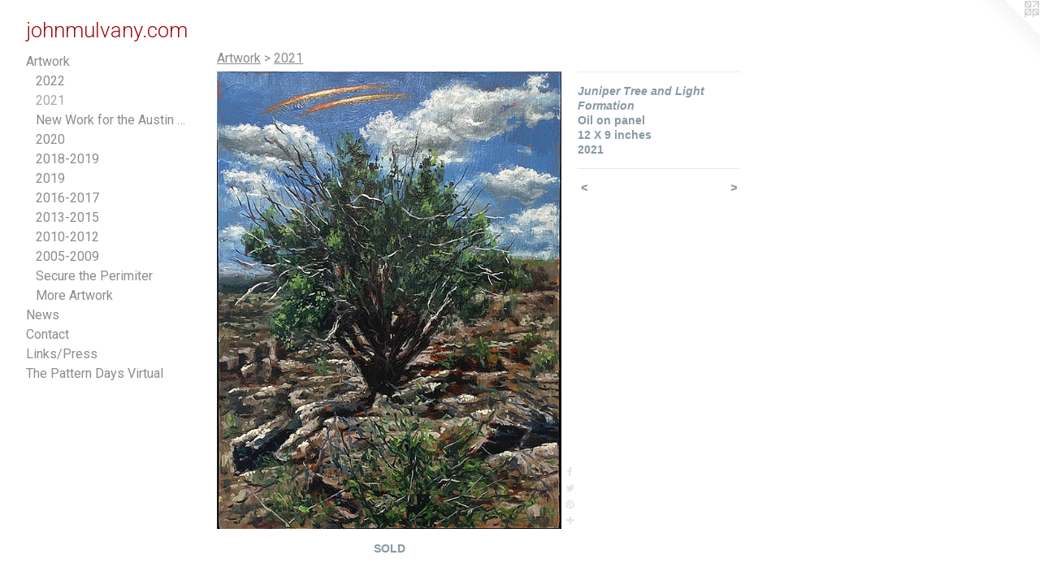

--- FILE ---
content_type: text/html;charset=utf-8
request_url: https://johnmulvany.com/artwork/4965720-Juniper%20Tree%20and%20Light%20Formation%20.html
body_size: 3508
content:
<!doctype html><html class="no-js a-image mobile-title-align--center has-mobile-menu-icon--left l-generic p-artwork has-page-nav mobile-menu-align--center has-wall-text "><head><meta charset="utf-8" /><meta content="IE=edge" http-equiv="X-UA-Compatible" /><meta http-equiv="X-OPP-Site-Id" content="2678" /><meta http-equiv="X-OPP-Revision" content="786" /><meta http-equiv="X-OPP-Locke-Environment" content="production" /><meta http-equiv="X-OPP-Locke-Release" content="v0.0.141" /><title>johnmulvany.com</title><link rel="canonical" href="https://johnmulvany.com/artwork/4965720-Juniper%20Tree%20and%20Light%20Formation%20.html" /><meta content="website" property="og:type" /><meta property="og:url" content="https://johnmulvany.com/artwork/4965720-Juniper%20Tree%20and%20Light%20Formation%20.html" /><meta property="og:title" content="Juniper Tree and Light Formation " /><meta content="width=device-width, initial-scale=1" name="viewport" /><link type="text/css" rel="stylesheet" href="//cdnjs.cloudflare.com/ajax/libs/normalize/3.0.2/normalize.min.css" /><link type="text/css" rel="stylesheet" media="only all" href="//maxcdn.bootstrapcdn.com/font-awesome/4.3.0/css/font-awesome.min.css" /><link type="text/css" rel="stylesheet" media="not all and (min-device-width: 600px) and (min-device-height: 600px)" href="/release/locke/production/v0.0.141/css/small.css" /><link type="text/css" rel="stylesheet" media="only all and (min-device-width: 600px) and (min-device-height: 600px)" href="/release/locke/production/v0.0.141/css/large-generic.css" /><link type="text/css" rel="stylesheet" media="not all and (min-device-width: 600px) and (min-device-height: 600px)" href="/r17200266020000000786/css/small-site.css" /><link type="text/css" rel="stylesheet" media="only all and (min-device-width: 600px) and (min-device-height: 600px)" href="/r17200266020000000786/css/large-site.css" /><link type="text/css" rel="stylesheet" media="only all and (min-device-width: 600px) and (min-device-height: 600px)" href="//fonts.googleapis.com/css?family=Roboto" /><link type="text/css" rel="stylesheet" media="only all and (min-device-width: 600px) and (min-device-height: 600px)" href="//fonts.googleapis.com/css?family=Roboto:300" /><link type="text/css" rel="stylesheet" media="not all and (min-device-width: 600px) and (min-device-height: 600px)" href="//fonts.googleapis.com/css?family=Roboto&amp;text=MENUHomeArtwksCnacLi%2FPTh%20DyVul" /><link type="text/css" rel="stylesheet" media="not all and (min-device-width: 600px) and (min-device-height: 600px)" href="//fonts.googleapis.com/css?family=Roboto:300&amp;text=johnmulvay.c" /><script>window.OPP = window.OPP || {};
OPP.modernMQ = 'only all';
OPP.smallMQ = 'not all and (min-device-width: 600px) and (min-device-height: 600px)';
OPP.largeMQ = 'only all and (min-device-width: 600px) and (min-device-height: 600px)';
OPP.downURI = '/x/6/7/8/2678/.down';
OPP.gracePeriodURI = '/x/6/7/8/2678/.grace_period';
OPP.imgL = function (img) {
  !window.lazySizes && img.onerror();
};
OPP.imgE = function (img) {
  img.onerror = img.onload = null;
  img.src = img.getAttribute('data-src');
  //img.srcset = img.getAttribute('data-srcset');
};</script><script src="/release/locke/production/v0.0.141/js/modernizr.js"></script><script src="/release/locke/production/v0.0.141/js/masonry.js"></script><script src="/release/locke/production/v0.0.141/js/respimage.js"></script><script src="/release/locke/production/v0.0.141/js/ls.aspectratio.js"></script><script src="/release/locke/production/v0.0.141/js/lazysizes.js"></script><script src="/release/locke/production/v0.0.141/js/large.js"></script><script src="/release/locke/production/v0.0.141/js/hammer.js"></script><script>if (!Modernizr.mq('only all')) { document.write('<link type="text/css" rel="stylesheet" href="/release/locke/production/v0.0.141/css/minimal.css">') }</script><style>.media-max-width {
  display: block;
}

@media (min-height: 1001px) {

  .media-max-width {
    max-width: 590.0px;
  }

}

@media (max-height: 1001px) {

  .media-max-width {
    max-width: 58.92445582586428vh;
  }

}</style></head><body><a class=" logo hidden--small" href="http://otherpeoplespixels.com/ref/johnmulvany.com" title="Website by OtherPeoplesPixels" target="_blank"></a><header id="header"><a class=" site-title" href="/home.html"><span class=" site-title-text u-break-word">johnmulvany.com</span><div class=" site-title-media"></div></a><a id="mobile-menu-icon" class="mobile-menu-icon hidden--no-js hidden--large"><svg viewBox="0 0 21 17" width="21" height="17" fill="currentColor"><rect x="0" y="0" width="21" height="3" rx="0"></rect><rect x="0" y="7" width="21" height="3" rx="0"></rect><rect x="0" y="14" width="21" height="3" rx="0"></rect></svg></a></header><nav class=" hidden--large"><ul class=" site-nav"><li class="nav-item nav-home "><a class="nav-link " href="/home.html">Home</a></li><li class="nav-item expanded nav-museum "><a class="nav-link " href="/section/17496.html">Artwork</a><ul><li class="nav-gallery nav-item expanded "><a class="nav-link " href="/section/517488-2022.html">2022</a></li><li class="nav-gallery nav-item expanded "><a class="selected nav-link " href="/section/508102-2021.html">2021</a></li><li class="nav-gallery nav-item expanded "><a class="nav-link " href="/section/498255-Austin%20Studio%20Tour%202020.html">New Work for the Austin Studio Tour </a></li><li class="nav-gallery nav-item expanded "><a class="nav-link " href="/section/495686-2020.html">2020</a></li><li class="nav-gallery nav-item expanded "><a class="nav-link " href="/section/485768-2018-2019.html"> 2018-2019</a></li><li class="nav-gallery nav-item expanded "><a class="nav-link " href="/section/483944-Secure%20the%20Perimeter.html">2019</a></li><li class="nav-gallery nav-item expanded "><a class="nav-link " href="/section/459425-2016-2017.html">2016-2017</a></li><li class="nav-gallery nav-item expanded "><a class="nav-link " href="/section/459424-2013-2015.html">2013-2015</a></li><li class="nav-gallery nav-item expanded "><a class="nav-link " href="/section/459423-2010-2012.html">2010-2012</a></li><li class="nav-gallery nav-item expanded "><a class="nav-link " href="/section/459422-2005-2009.html">2005-2009</a></li><li class="nav-item expanded nav-museum "><a class="nav-link " href="/section/239920-Installation%20Views%20.html">Secure the Perimiter</a><ul><li class="nav-gallery nav-item "><a class="nav-link " href="/section/240321-The%20Lie%20of%20the%20Land%20.html">The Lie of the Land </a></li><li class="nav-gallery nav-item "><a class="nav-link " href="/section/107475-Ghostsongs.html">Ghostsongs</a></li><li class="nav-gallery nav-item "><a class="nav-link " href="/section/299305-Memento%20Mori%20Opening%20and%20Installation%20views.html">Momento Mori</a></li><li class="nav-gallery nav-item "><a class="nav-link " href="/section/150106-The%20Stations%20of%20the%20West.html">The Stations of the West</a></li></ul></li><li class="nav-gallery nav-item expanded "><a class="nav-link " href="/section/174960000000.html">More Artwork</a></li></ul></li><li class="nav-news nav-item "><a class="nav-link " href="/news.html">News</a></li><li class="nav-item nav-contact "><a class="nav-link " href="/contact.html">Contact</a></li><li class="nav-links nav-item "><a class="nav-link " href="/links.html">Links/Press</a></li><li class="nav-pdf-links nav-item "><a class="nav-link " href="/pdfs.html">The Pattern Days Virtual</a></li></ul></nav><div class=" content"><nav class=" hidden--small" id="nav"><header><a class=" site-title" href="/home.html"><span class=" site-title-text u-break-word">johnmulvany.com</span><div class=" site-title-media"></div></a></header><ul class=" site-nav"><li class="nav-item nav-home "><a class="nav-link " href="/home.html">Home</a></li><li class="nav-item expanded nav-museum "><a class="nav-link " href="/section/17496.html">Artwork</a><ul><li class="nav-gallery nav-item expanded "><a class="nav-link " href="/section/517488-2022.html">2022</a></li><li class="nav-gallery nav-item expanded "><a class="selected nav-link " href="/section/508102-2021.html">2021</a></li><li class="nav-gallery nav-item expanded "><a class="nav-link " href="/section/498255-Austin%20Studio%20Tour%202020.html">New Work for the Austin Studio Tour </a></li><li class="nav-gallery nav-item expanded "><a class="nav-link " href="/section/495686-2020.html">2020</a></li><li class="nav-gallery nav-item expanded "><a class="nav-link " href="/section/485768-2018-2019.html"> 2018-2019</a></li><li class="nav-gallery nav-item expanded "><a class="nav-link " href="/section/483944-Secure%20the%20Perimeter.html">2019</a></li><li class="nav-gallery nav-item expanded "><a class="nav-link " href="/section/459425-2016-2017.html">2016-2017</a></li><li class="nav-gallery nav-item expanded "><a class="nav-link " href="/section/459424-2013-2015.html">2013-2015</a></li><li class="nav-gallery nav-item expanded "><a class="nav-link " href="/section/459423-2010-2012.html">2010-2012</a></li><li class="nav-gallery nav-item expanded "><a class="nav-link " href="/section/459422-2005-2009.html">2005-2009</a></li><li class="nav-item expanded nav-museum "><a class="nav-link " href="/section/239920-Installation%20Views%20.html">Secure the Perimiter</a><ul><li class="nav-gallery nav-item "><a class="nav-link " href="/section/240321-The%20Lie%20of%20the%20Land%20.html">The Lie of the Land </a></li><li class="nav-gallery nav-item "><a class="nav-link " href="/section/107475-Ghostsongs.html">Ghostsongs</a></li><li class="nav-gallery nav-item "><a class="nav-link " href="/section/299305-Memento%20Mori%20Opening%20and%20Installation%20views.html">Momento Mori</a></li><li class="nav-gallery nav-item "><a class="nav-link " href="/section/150106-The%20Stations%20of%20the%20West.html">The Stations of the West</a></li></ul></li><li class="nav-gallery nav-item expanded "><a class="nav-link " href="/section/174960000000.html">More Artwork</a></li></ul></li><li class="nav-news nav-item "><a class="nav-link " href="/news.html">News</a></li><li class="nav-item nav-contact "><a class="nav-link " href="/contact.html">Contact</a></li><li class="nav-links nav-item "><a class="nav-link " href="/links.html">Links/Press</a></li><li class="nav-pdf-links nav-item "><a class="nav-link " href="/pdfs.html">The Pattern Days Virtual</a></li></ul><footer><div class=" copyright">© JOHN MULVANY</div><div class=" credit"><a href="http://otherpeoplespixels.com/ref/johnmulvany.com" target="_blank">Website by OtherPeoplesPixels</a></div></footer></nav><main id="main"><div class=" page clearfix media-max-width"><h1 class="parent-title title"><a href="/section/17496.html" class="root title-segment hidden--small">Artwork</a><span class=" title-sep hidden--small"> &gt; </span><a class=" title-segment" href="/section/508102-2021.html">2021</a></h1><div class=" media-and-info"><div class=" page-media-wrapper media"><a class=" page-media u-spaceball" title="Juniper Tree and Light Formation " href="/artwork/4965287-River%20Reflection%20.html" id="media"><img data-aspectratio="590/781" class="u-img " alt="Juniper Tree and Light Formation " src="//img-cache.oppcdn.com/fixed/2678/assets/KJMr9WjoXLpwpd88.jpg" srcset="//img-cache.oppcdn.com/img/v1.0/s:2678/t:QkxBTksrVEVYVCtIRVJF/p:12/g:tl/o:2.5/a:50/q:90/590x781-KJMr9WjoXLpwpd88.jpg/590x781/5cff7911349e2ed7c0c824d98ff0f4f2.jpg 590w,
//img-cache.oppcdn.com/img/v1.0/s:2678/t:QkxBTksrVEVYVCtIRVJF/p:12/g:tl/o:2.5/a:50/q:90/1400x720-KJMr9WjoXLpwpd88.jpg/543x720/2894721261b07e32637d84b4223a78d3.jpg 543w,
//img-cache.oppcdn.com/img/v1.0/s:2678/t:QkxBTksrVEVYVCtIRVJF/p:12/g:tl/o:2.5/a:50/q:90/984x588-KJMr9WjoXLpwpd88.jpg/444x588/eb0bc7446b0cb91690262010a526d965.jpg 444w,
//img-cache.oppcdn.com/fixed/2678/assets/KJMr9WjoXLpwpd88.jpg 362w" sizes="(max-device-width: 599px) 100vw,
(max-device-height: 599px) 100vw,
(max-width: 362px) 362px,
(max-height: 480px) 362px,
(max-width: 444px) 444px,
(max-height: 588px) 444px,
(max-width: 543px) 543px,
(max-height: 720px) 543px,
590px" /></a><a class=" zoom-corner" style="display: none" id="zoom-corner"><span class=" zoom-icon fa fa-search-plus"></span></a><div class="share-buttons a2a_kit social-icons hidden--small" data-a2a-title="Juniper Tree and Light Formation " data-a2a-url="https://johnmulvany.com/artwork/4965720-Juniper%20Tree%20and%20Light%20Formation%20.html"><a class="u-img-link a2a_button_facebook share-button "><span class="facebook social-icon fa-facebook fa "></span></a><a class="u-img-link share-button a2a_button_twitter "><span class="twitter fa-twitter social-icon fa "></span></a><a class="u-img-link a2a_button_pinterest share-button "><span class="fa-pinterest social-icon pinterest fa "></span></a><a target="_blank" class="u-img-link share-button a2a_dd " href="https://www.addtoany.com/share_save"><span class="social-icon share fa-plus fa "></span></a></div></div><div class=" info border-color"><div class=" wall-text border-color"><div class=" wt-item wt-title">Juniper Tree and Light Formation </div><div class=" wt-item wt-media">Oil on panel </div><div class=" wt-item wt-dimensions">12 X 9 inches</div><div class=" wt-item wt-date">2021</div></div><div class=" page-nav hidden--small border-color clearfix"><a class=" prev" id="artwork-prev" href="/artwork/4965878-Desert%20Floor%20and%20Brittlebrush%20Flower.html">&lt; <span class=" m-hover-show">previous</span></a> <a class=" next" id="artwork-next" href="/artwork/4965287-River%20Reflection%20.html"><span class=" m-hover-show">next</span> &gt;</a></div></div></div><div class="description description-2 wordy t-multi-column u-columns-1 u-break-word border-color hr-before--small"><p>SOLD </p></div><div class="share-buttons a2a_kit social-icons hidden--large" data-a2a-title="Juniper Tree and Light Formation " data-a2a-url="https://johnmulvany.com/artwork/4965720-Juniper%20Tree%20and%20Light%20Formation%20.html"><a class="u-img-link a2a_button_facebook share-button "><span class="facebook social-icon fa-facebook fa "></span></a><a class="u-img-link share-button a2a_button_twitter "><span class="twitter fa-twitter social-icon fa "></span></a><a class="u-img-link a2a_button_pinterest share-button "><span class="fa-pinterest social-icon pinterest fa "></span></a><a target="_blank" class="u-img-link share-button a2a_dd " href="https://www.addtoany.com/share_save"><span class="social-icon share fa-plus fa "></span></a></div></div></main></div><footer><div class=" copyright">© JOHN MULVANY</div><div class=" credit"><a href="http://otherpeoplespixels.com/ref/johnmulvany.com" target="_blank">Website by OtherPeoplesPixels</a></div></footer><div class=" modal zoom-modal" style="display: none" id="zoom-modal"><style>@media (min-aspect-ratio: 590/781) {

  .zoom-media {
    width: auto;
    max-height: 781px;
    height: 100%;
  }

}

@media (max-aspect-ratio: 590/781) {

  .zoom-media {
    height: auto;
    max-width: 590px;
    width: 100%;
  }

}
@supports (object-fit: contain) {
  img.zoom-media {
    object-fit: contain;
    width: 100%;
    height: 100%;
    max-width: 590px;
    max-height: 781px;
  }
}</style><div class=" zoom-media-wrapper u-spaceball"><img onerror="OPP.imgE(this);" onload="OPP.imgL(this);" data-src="//img-cache.oppcdn.com/fixed/2678/assets/KJMr9WjoXLpwpd88.jpg" data-srcset="//img-cache.oppcdn.com/img/v1.0/s:2678/t:QkxBTksrVEVYVCtIRVJF/p:12/g:tl/o:2.5/a:50/q:90/590x781-KJMr9WjoXLpwpd88.jpg/590x781/5cff7911349e2ed7c0c824d98ff0f4f2.jpg 590w,
//img-cache.oppcdn.com/img/v1.0/s:2678/t:QkxBTksrVEVYVCtIRVJF/p:12/g:tl/o:2.5/a:50/q:90/1400x720-KJMr9WjoXLpwpd88.jpg/543x720/2894721261b07e32637d84b4223a78d3.jpg 543w,
//img-cache.oppcdn.com/img/v1.0/s:2678/t:QkxBTksrVEVYVCtIRVJF/p:12/g:tl/o:2.5/a:50/q:90/984x588-KJMr9WjoXLpwpd88.jpg/444x588/eb0bc7446b0cb91690262010a526d965.jpg 444w,
//img-cache.oppcdn.com/fixed/2678/assets/KJMr9WjoXLpwpd88.jpg 362w" data-sizes="(max-device-width: 599px) 100vw,
(max-device-height: 599px) 100vw,
(max-width: 362px) 362px,
(max-height: 480px) 362px,
(max-width: 444px) 444px,
(max-height: 588px) 444px,
(max-width: 543px) 543px,
(max-height: 720px) 543px,
590px" class="zoom-media lazyload hidden--no-js " alt="Juniper Tree and Light Formation " /><noscript><img class="zoom-media " alt="Juniper Tree and Light Formation " src="//img-cache.oppcdn.com/fixed/2678/assets/KJMr9WjoXLpwpd88.jpg" /></noscript></div></div><div class=" offline"></div><script src="/release/locke/production/v0.0.141/js/small.js"></script><script src="/release/locke/production/v0.0.141/js/artwork.js"></script><script>var a2a_config = a2a_config || {};a2a_config.prioritize = ['facebook','twitter','linkedin','googleplus','pinterest','instagram','tumblr','share'];a2a_config.onclick = 1;(function(){  var a = document.createElement('script');  a.type = 'text/javascript'; a.async = true;  a.src = '//static.addtoany.com/menu/page.js';  document.getElementsByTagName('head')[0].appendChild(a);})();</script><script>window.oppa=window.oppa||function(){(oppa.q=oppa.q||[]).push(arguments)};oppa('config','pathname','production/v0.0.141/2678');oppa('set','g','true');oppa('set','l','generic');oppa('set','p','artwork');oppa('set','a','image');oppa('rect','m','media','');oppa('send');</script><script async="" src="/release/locke/production/v0.0.141/js/analytics.js"></script><script src="https://otherpeoplespixels.com/static/enable-preview.js"></script></body></html>

--- FILE ---
content_type: text/css;charset=utf-8
request_url: https://johnmulvany.com/r17200266020000000786/css/large-site.css
body_size: 483
content:
body {
  background-color: #FFFFFF;
  font-weight: 700;
  font-style: normal;
  font-family: "Helvetica", sans-serif;
}

body {
  color: #8899a0;
}

main a {
  color: #89989f;
}

main a:hover {
  text-decoration: underline;
  color: #a5b1b6;
}

main a:visited {
  color: #a5b1b6;
}

.site-title, .mobile-menu-icon {
  color: #9f0f12;
}

.site-nav, .mobile-menu-link, nav:before, nav:after {
  color: #8c8c8c;
}

.site-nav a {
  color: #8c8c8c;
}

.site-nav a:hover {
  text-decoration: none;
  color: #a6a6a6;
}

.site-nav a:visited {
  color: #8c8c8c;
}

.site-nav a.selected {
  color: #a6a6a6;
}

.site-nav:hover a.selected {
  color: #8c8c8c;
}

footer {
  color: #a52018;
}

footer a {
  color: #89989f;
}

footer a:hover {
  text-decoration: underline;
  color: #a5b1b6;
}

footer a:visited {
  color: #a5b1b6;
}

.title, .news-item-title, .flex-page-title {
  color: #8c8c8c;
}

.title a {
  color: #8c8c8c;
}

.title a:hover {
  text-decoration: none;
  color: #a6a6a6;
}

.title a:visited {
  color: #8c8c8c;
}

.hr, .hr-before:before, .hr-after:after, .hr-before--small:before, .hr-before--large:before, .hr-after--small:after, .hr-after--large:after {
  border-top-color: #f9fafb;
}

.button {
  background: #89989f;
  color: #FFFFFF;
}

.social-icon {
  background-color: #8899a0;
  color: #FFFFFF;
}

.welcome-modal {
  background-color: #FFFFFF;
}

.share-button .social-icon {
  color: #8899a0;
}

.site-title {
  font-family: "Roboto", sans-serif;
  font-style: normal;
  font-weight: 300;
}

.site-nav {
  font-family: "Roboto", sans-serif;
  font-style: normal;
  font-weight: 400;
}

.section-title, .parent-title, .news-item-title, .link-name, .preview-placeholder, .preview-image, .flex-page-title {
  font-family: "Roboto", sans-serif;
  font-style: normal;
  font-weight: 400;
}

body {
  font-size: 14px;
}

.site-title {
  font-size: 26px;
}

.site-nav {
  font-size: 16px;
}

.title, .news-item-title, .link-name, .flex-page-title {
  font-size: 16px;
}

.border-color {
  border-color: hsla(197.5, 11.214953%, 58.039215%, 0.2);
}

.p-artwork .page-nav a {
  color: #8899a0;
}

.p-artwork .page-nav a:hover {
  text-decoration: none;
  color: #8899a0;
}

.p-artwork .page-nav a:visited {
  color: #8899a0;
}

.wordy {
  text-align: left;
}

--- FILE ---
content_type: text/css;charset=utf-8
request_url: https://johnmulvany.com/r17200266020000000786/css/small-site.css
body_size: 352
content:
body {
  background-color: #FFFFFF;
  font-weight: 700;
  font-style: normal;
  font-family: "Helvetica", sans-serif;
}

body {
  color: #8899a0;
}

main a {
  color: #89989f;
}

main a:hover {
  text-decoration: underline;
  color: #a5b1b6;
}

main a:visited {
  color: #a5b1b6;
}

.site-title, .mobile-menu-icon {
  color: #9f0f12;
}

.site-nav, .mobile-menu-link, nav:before, nav:after {
  color: #8c8c8c;
}

.site-nav a {
  color: #8c8c8c;
}

.site-nav a:hover {
  text-decoration: none;
  color: #a6a6a6;
}

.site-nav a:visited {
  color: #8c8c8c;
}

.site-nav a.selected {
  color: #a6a6a6;
}

.site-nav:hover a.selected {
  color: #8c8c8c;
}

footer {
  color: #a52018;
}

footer a {
  color: #89989f;
}

footer a:hover {
  text-decoration: underline;
  color: #a5b1b6;
}

footer a:visited {
  color: #a5b1b6;
}

.title, .news-item-title, .flex-page-title {
  color: #8c8c8c;
}

.title a {
  color: #8c8c8c;
}

.title a:hover {
  text-decoration: none;
  color: #a6a6a6;
}

.title a:visited {
  color: #8c8c8c;
}

.hr, .hr-before:before, .hr-after:after, .hr-before--small:before, .hr-before--large:before, .hr-after--small:after, .hr-after--large:after {
  border-top-color: #f9fafb;
}

.button {
  background: #89989f;
  color: #FFFFFF;
}

.social-icon {
  background-color: #8899a0;
  color: #FFFFFF;
}

.welcome-modal {
  background-color: #FFFFFF;
}

.site-title {
  font-family: "Roboto", sans-serif;
  font-style: normal;
  font-weight: 300;
}

nav {
  font-family: "Roboto", sans-serif;
  font-style: normal;
  font-weight: 400;
}

.wordy {
  text-align: left;
}

.site-title {
  font-size: 2.1875rem;
}

footer .credit a {
  color: #8899a0;
}

--- FILE ---
content_type: text/css; charset=utf-8
request_url: https://fonts.googleapis.com/css?family=Roboto&text=MENUHomeArtwksCnacLi%2FPTh%20DyVul
body_size: -402
content:
@font-face {
  font-family: 'Roboto';
  font-style: normal;
  font-weight: 400;
  font-stretch: 100%;
  src: url(https://fonts.gstatic.com/l/font?kit=KFOMCnqEu92Fr1ME7kSn66aGLdTylUAMQXC89YmC2DPNWubEbWmWggvWlkwn7XEW_Do0qYKICb2kE3RuZqrnsv90-WzrYhzg3QpllHw&skey=a0a0114a1dcab3ac&v=v50) format('woff2');
}
